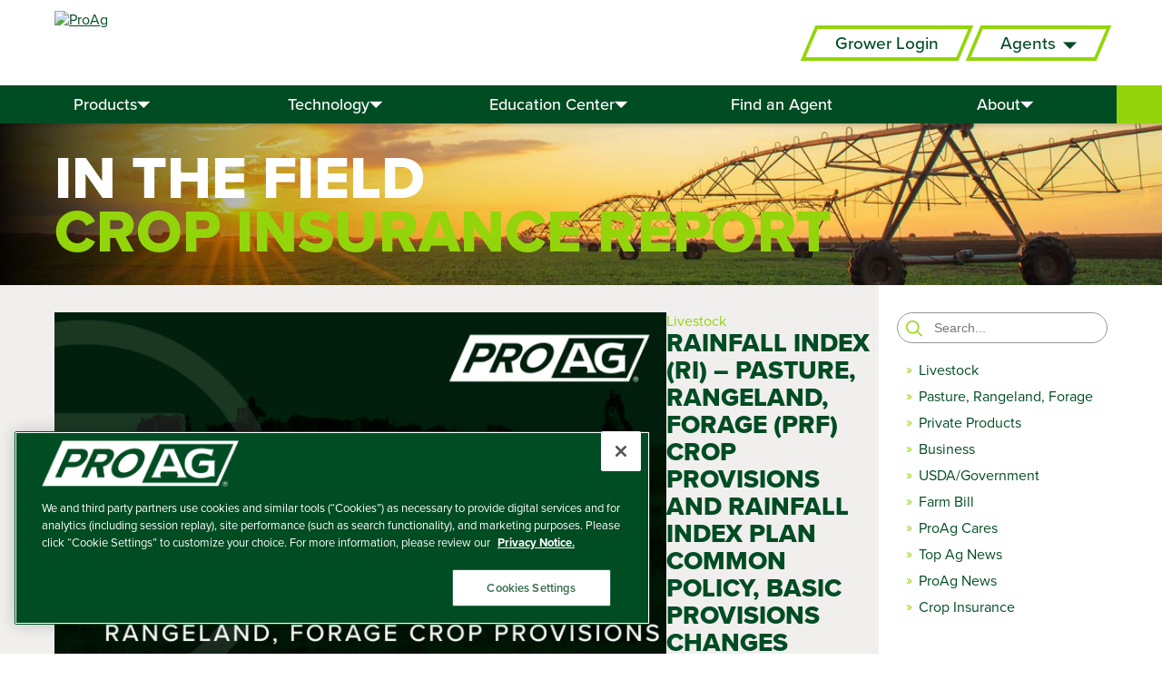

--- FILE ---
content_type: text/html; charset=UTF-8
request_url: https://www.proag.com/blog/tag/farm-management/
body_size: 14839
content:
<!DOCTYPE html>
<html lang="en-US">
<head>
			<!-- header scripts open -->
		<!-- Google Consent Mode V2 -->
<script>
    window.dataLayer = window.dataLayer || [];
    function gtag() { dataLayer.push(arguments); }
    gtag('consent', 'default', {
        ad_storage: 'denied',
        ad_user_data: 'denied',
        ad_personalization: 'denied',
        analytics_storage: 'denied',
        functionality_storage: 'denied', 
        personalization_storage: 'denied', 
        security_storage: 'denied',
        region: ['AT','BE','BG','HR','CY','CZ','DK','EE','FI','FR','DE','GR','HU','IE','IT','LV','LT','LU','MT','NL','PL','PT','RO','SK','SI','ES','SE','IS','LI','NO','UK','BR'],
        wait_for_update: 500
    });
    gtag('consent', 'default', {
        ad_storage: 'denied',
        ad_user_data: 'denied',
        ad_personalization: 'denied',
        analytics_storage: 'denied',
        functionality_storage: 'denied', 
        personalization_storage: 'denied', 
        security_storage: 'denied',
        region: ['US-CA'],
        wait_for_update: 500
    });
    gtag('consent', 'default', {
        ad_storage: 'granted',
        ad_user_data: 'granted',
        ad_personalization: 'granted',
        analytics_storage: 'granted',
        functionality_storage: 'granted', 
        personalization_storage: 'granted', 
        security_storage: 'granted',
        wait_for_update: 500
    });
</script>
<!-- End Google Consent Mode V2 -->

<!-- Google Tag Manager -->
<script>(function(w,d,s,l,i){w[l]=w[l]||[];w[l].push({'gtm.start':
new Date().getTime(),event:'gtm.js'});var f=d.getElementsByTagName(s)[0],
j=d.createElement(s),dl=l!='dataLayer'?'&l='+l:'';j.async=true;j.src=
'https://www.googletagmanager.com/gtm.js?id='+i+dl;f.parentNode.insertBefore(j,f);
})(window,document,'script','dataLayer','GTM-WZM3FX6');</script>
<!-- End Google Tag Manager -->
<meta name="google-site-verification" content="xn80eVUwiaI-XQNM0X-O3NfMmJyUgSRGfflUc1YrneI" />
        <!-- // header scripts open -->
			<meta charset="UTF-8">
	<meta name="viewport" content="width=device-width, initial-scale=1">
	<link rel="profile" href="http://gmpg.org/xfn/11">
	<link rel="icon" href="https://www.proag.com/favicon.ico" sizes="32x32" />
	<link rel="icon" href="https://www.proag.com/favicon.ico" sizes="192x192" />
	<link rel="apple-touch-icon" href="https://www.proag.com/favicon.ico" />
	<meta name="msapplication-TileImage" content="https://www.proag.com/favicon.ico" />
	<meta name='robots' content='index, follow, max-image-preview:large, max-snippet:-1, max-video-preview:-1' />

	<!-- This site is optimized with the Yoast SEO plugin v26.7 - https://yoast.com/wordpress/plugins/seo/ -->
	<title>farm management Archives - ProAg</title>
	<link rel="canonical" href="https://www.proag.com/blog/tag/farm-management/" />
	<meta property="og:locale" content="en_US" />
	<meta property="og:type" content="article" />
	<meta property="og:title" content="farm management Archives - ProAg" />
	<meta property="og:url" content="https://www.proag.com/blog/tag/farm-management/" />
	<meta property="og:site_name" content="ProAg" />
	<meta name="twitter:card" content="summary_large_image" />
	<meta name="twitter:site" content="@ProAgIns" />
	<script type="application/ld+json" class="yoast-schema-graph">{"@context":"https://schema.org","@graph":[{"@type":"CollectionPage","@id":"https://www.proag.com/blog/tag/farm-management/","url":"https://www.proag.com/blog/tag/farm-management/","name":"farm management Archives - ProAg","isPartOf":{"@id":"https://www.proag.com/#website"},"primaryImageOfPage":{"@id":"https://www.proag.com/blog/tag/farm-management/#primaryimage"},"image":{"@id":"https://www.proag.com/blog/tag/farm-management/#primaryimage"},"thumbnailUrl":"https://www.proag.com/wp-content/uploads/2021/04/ProAg-Kendall-Jones-2021-Womens-History-Month.jpg","breadcrumb":{"@id":"https://www.proag.com/blog/tag/farm-management/#breadcrumb"},"inLanguage":"en-US"},{"@type":"ImageObject","inLanguage":"en-US","@id":"https://www.proag.com/blog/tag/farm-management/#primaryimage","url":"https://www.proag.com/wp-content/uploads/2021/04/ProAg-Kendall-Jones-2021-Womens-History-Month.jpg","contentUrl":"https://www.proag.com/wp-content/uploads/2021/04/ProAg-Kendall-Jones-2021-Womens-History-Month.jpg","width":1280,"height":720,"caption":"Celebrating Women in History Month Women Leaders in Crop Insurance"},{"@type":"BreadcrumbList","@id":"https://www.proag.com/blog/tag/farm-management/#breadcrumb","itemListElement":[{"@type":"ListItem","position":1,"name":"Home","item":"https://www.proag.com/"},{"@type":"ListItem","position":2,"name":"ProAg In The Field Crop Insurance Report","item":"https://www.proag.com/blog/"},{"@type":"ListItem","position":3,"name":"farm management"}]},{"@type":"WebSite","@id":"https://www.proag.com/#website","url":"https://www.proag.com/","name":"ProAg","description":"","publisher":{"@id":"https://www.proag.com/#organization"},"potentialAction":[{"@type":"SearchAction","target":{"@type":"EntryPoint","urlTemplate":"https://www.proag.com/?s={search_term_string}"},"query-input":{"@type":"PropertyValueSpecification","valueRequired":true,"valueName":"search_term_string"}}],"inLanguage":"en-US"},{"@type":"Organization","@id":"https://www.proag.com/#organization","name":"ProAg","url":"https://www.proag.com/","logo":{"@type":"ImageObject","inLanguage":"en-US","@id":"https://www.proag.com/#/schema/logo/image/","url":"https://www.proag.com/wp-content/uploads/2019/08/proag.png","contentUrl":"https://www.proag.com/wp-content/uploads/2019/08/proag.png","width":400,"height":200,"caption":"ProAg"},"image":{"@id":"https://www.proag.com/#/schema/logo/image/"},"sameAs":["https://www.facebook.com/ProAgIns","https://x.com/ProAgIns","https://www.instagram.com/proagins/","https://www.linkedin.com/company/proag/","https://www.pinterest.com/proagins"]}]}</script>
	<!-- / Yoast SEO plugin. -->


<link rel="alternate" type="application/rss+xml" title="ProAg &raquo; farm management Tag Feed" href="https://www.proag.com/blog/tag/farm-management/feed/" />
<style id="rmg-critical-css">*,:after,:before{box-sizing:border-box;margin:0;padding:0}img{display:block;height:auto;max-width:100%}.screen-reader-text{border:0;clip:rect(1px,1px,1px,1px);clip-path:inset(50%);height:1px;margin:-1px;overflow:hidden;padding:0;position:absolute;width:1px;word-wrap:normal!important}@charset "UTF-8";html{scroll-behavior:smooth}header.primary{box-shadow:0 0 5px 2px rgba(0,0,0,.2);position:sticky;top:-94px;z-index:1000}header.primary .logo-links{align-items:center;background-color:#fff;display:flex;height:var(--nav-height);justify-content:space-between;padding:12px 60px;position:relative;z-index:20}header.primary .logo-links a{color:#004c23}header.primary .site-logo img{height:70px;width:auto}@media (max-width:940px){header.primary .site-logo{flex:1}header.primary .site-logo img{height:40px}}@media only screen and (min-width:768px){header.primary .global-links>ul{display:flex;justify-content:center}header.primary .global-links>ul>li{--sub-opacity:0;--sub-left:-160vw;--sub-transition:opacity 0.2s 0s,transform 0s 0.2s;position:relative}header.primary .global-links>ul>li:hover{--sub-opacity:1;--sub-left:0;--sub-transition:opacity 0.2s 0s,transform 0s 0s}header.primary .global-links ul{list-style:none}header.primary .global-links ul.agents-menu{background-color:#004c23;box-shadow:0 0 5px 2px rgba(0,0,0,.2);-webkit-column-count:3;-moz-column-count:3;column-count:3;opacity:var(--sub-opacity);padding:20px;position:absolute;right:13px;-webkit-transform:translateX(var(--sub-left));transform:translateX(var(--sub-left));transition:var(--sub-transition);z-index:10}header.primary .global-links ul.agents-menu li{-webkit-column-break-inside:avoid;-moz-column-break-inside:avoid;break-inside:avoid-column}header.primary .global-links ul.agents-menu a{color:#fff;display:block;font-weight:700;padding:5px 0;text-decoration:none;white-space:nowrap}header.primary .global-links ul.agents-menu a:hover{text-decoration:underline}header.primary .global-links ul.agents-menu ul{margin-left:5px}header.primary .global-links ul.agents-menu ul a{font-weight:300}header.primary .global-links a.has-children:after{content:"\ea04";font-family:proag-icons;font-size:.4em;margin-left:1em}}@media only screen and (min-width:1181px){header.primary .mobile-toggle,header.primary .tablet-toggle-search,header.primary .toggle-mobile-subnav{display:none}header.primary .primary-nav{background-color:#fff;display:flex;position:relative;z-index:10}header.primary .primary-nav ul{list-style:none}header.primary .primary-nav ul.root-level{display:flex;flex:1;gap:2px}header.primary .primary-nav ul.depth-0{background-color:rgba(0,76,35,.9);min-width:100%;opacity:var(--subnav-opacity);position:absolute;-webkit-transform:translateX(var(--subnav-left));transform:translateX(var(--subnav-left));transition:opacity .2s 0s,-webkit-transform 0s .2s;transition:opacity .2s 0s,transform 0s .2s;transition:opacity .2s 0s,transform 0s .2s,-webkit-transform 0s .2s}header.primary .primary-nav li.mobile-only{display:none}}@media only screen and (min-width:1181px) and (max-width:767px){header.primary .primary-nav li.mobile-only{display:block}}@media only screen and (min-width:1181px){header.primary .primary-nav li.depth-0{--subnav-left:-200vw;--subnav-opacity:0;flex:1}header.primary .primary-nav li.depth-0>a{background-color:#004c23;color:#fff;font-size:18px;font-weight:500;text-align:center;text-decoration:none}header.primary .primary-nav li.depth-0:hover{--subnav-left:0;--subnav-opacity:1}header.primary .primary-nav li.depth-0:hover ul.depth-0{box-shadow:0 0 5px 2px rgba(0,0,0,.2);transition:opacity .2s 0s,-webkit-transform 0s 0s;transition:opacity .2s 0s,transform 0s 0s;transition:opacity .2s 0s,transform 0s 0s,-webkit-transform 0s 0s}header.primary .primary-nav li.depth-0.has-children{position:relative}header.primary .primary-nav li.depth-0.has-children>a{align-items:center;display:flex;gap:10px;justify-content:center}header.primary .primary-nav li.depth-0.has-children>a:after{content:"\ea04";font-family:proag-icons;font-size:.4em}header.primary .primary-nav li.depth-0.has-children>a.toggle-mobile-subnav{display:none}header.primary .primary-nav li.products-menu ul.depth-0{display:flex;gap:10px;padding:20px 20px 30px}header.primary .primary-nav li.products-menu ul.depth-0>li{flex:1}header.primary .primary-nav li.products-menu ul.depth-0 a{white-space:nowrap}header.primary .primary-nav li.products-menu ul.depth-0 a:hover{background:transparent;color:#93d50a}header.primary .primary-nav li.products-menu ul.depth-0 a:hover:before{color:#93d50a}header.primary .primary-nav li.products-menu li.depth-1>a{color:#93d50a;font-weight:700;padding:12px 16px 0;text-transform:uppercase}header.primary .primary-nav li.depth-2>a{font-weight:700;margin:4px 0;padding:6px 16px;text-transform:uppercase}header.primary .primary-nav li.depth-3 a{display:flex;padding:6px 16px}header.primary .primary-nav li.depth-3 a:before{content:"»";margin-right:8px}header.primary .primary-nav a{color:#fff;display:block;line-height:1;padding:12px 16px;text-decoration:none}header.primary .primary-nav a:hover{background-color:#f0efee;color:#004c23;text-decoration:none}}@media only screen and (max-width:1180px){header.primary{height:var(--nav-height);left:0;position:fixed;right:0;top:0}header.primary .logo-links{padding:10px 40px}header.primary .global-links{flex:1;text-align:center}}@media only screen and (max-width:1180px) and (max-width:940px){header.primary .global-links{display:none}}@media only screen and (max-width:1180px){header.primary .mobile-toggle a,header.primary .tablet-toggle-search a{align-items:center;color:#004c23;cursor:pointer;display:flex;font-size:0;height:50px;justify-content:center;text-decoration:none;width:50px}header.primary .mobile-toggle a:after,header.primary .tablet-toggle-search a:after{font-family:proag-icons;font-size:20px}header.primary .mobile-toggle a:after{content:"\ea08"}header.primary .tablet-toggle-search a:after{content:"\ea09"}header.primary .primary-nav{background-color:rgba(0,76,35,.9);bottom:0;color:#fff;max-width:540px;overflow-y:auto;overscroll-behavior-y:contain;position:fixed;right:0;top:var(--nav-height);-webkit-transform:translateX(var(--mobile-nav-translate));transform:translateX(var(--mobile-nav-translate));transition:-webkit-transform .2s;transition:transform .2s;transition:transform .2s,-webkit-transform .2s;width:100%;z-index:20}header.primary .primary-nav ul{list-style:none}header.primary .primary-nav li{font-weight:700}header.primary .primary-nav li.depth-0{border-bottom:1px solid hsla(0,0%,100%,.2)}header.primary .primary-nav li.depth-0>a{font-size:22px}header.primary .primary-nav li.depth-2>a{font-weight:700}header.primary .primary-nav li.has-children.depth-0{--sub-rotate:0deg;position:relative}header.primary .primary-nav li.has-children.depth-0.expanded{--sub-rotate:180deg}header.primary .primary-nav li.has-children.depth-0.expanded ul{display:block}header.primary .primary-nav li.has-children.depth-0>a{font-size:22px}header.primary .primary-nav li.has-children.depth-0>a.toggle-mobile-subnav{display:block;font-size:0;position:absolute;right:0;text-align:center;top:0;width:46px;z-index:10}header.primary .primary-nav li.has-children.depth-0>a.toggle-mobile-subnav:after{content:"\ea04";display:block;font-family:proag-icons;font-size:10px;line-height:22px;-webkit-transform:rotate(var(--sub-rotate));transform:rotate(var(--sub-rotate));transition:-webkit-transform .2s;transition:transform .2s;transition:transform .2s,-webkit-transform .2s}header.primary .primary-nav li.has-children.depth-0 ul{display:none}header.primary .primary-nav li li{border-bottom:none;font-weight:400}header.primary .primary-nav li li.has-children>a{font-weight:700}header.primary .primary-nav li li a{background-color:hsla(0,0%,100%,.1);color:#93d50a;padding:6px 10px}header.primary .primary-nav li li.depth-2 a{font-size:.9em;padding-left:24px}header.primary .primary-nav li li.depth-3 a{color:#fff;padding-left:40px}header.primary .primary-nav a{color:#fff;display:block;font-size:18px;padding:10px;text-decoration:none}}@media only screen and (max-width:767px){header.primary .logo-links{padding:10px 30px}}header.primary a.toggle-search{background:#93d50a url(/wp-content/themes/proag2023/assets/dist/img/header-search-icon.avif) 50% no-repeat;background-size:50%;color:transparent;font-size:0;padding:0;width:50px}header.primary a.toggle-search:hover{background-color:#000}body{scroll-margin-top:calc(20px + var(--nav-height))}@media only screen and (min-width:1181px){body{scroll-margin-top:62px}}@media only screen and (max-width:1180px){body{--mobile-nav-translate:110%;--mobile-overlay-opacity:0;--nav-height:90px}body.show-mobile-nav{--mobile-nav-translate:0;--mobile-overlay-opacity:0.9}body.show-mobile-nav:after{transition:opacity .2s,-webkit-transform 0s 0s;transition:opacity .2s,transform 0s 0s;transition:opacity .2s,transform 0s 0s,-webkit-transform 0s 0s}body.show-mobile-nav .mobile-toggle a:after{content:"\ea07"}body.show-mobile-nav #ot-sdk-btn-floating{display:none}body:after{background-color:#000;bottom:0;content:"";left:0;opacity:var(--mobile-overlay-opacity);position:fixed;right:0;top:0;-webkit-transform:translateX(var(--mobile-nav-translate));transform:translateX(var(--mobile-nav-translate));transition:opacity .2s,-webkit-transform 0s .2s;transition:opacity .2s,transform 0s .2s;transition:opacity .2s,transform 0s .2s,-webkit-transform 0s .2s;z-index:110}}@media only screen and (max-width:767px){body{--nav-height:70px}}.page-content{min-height:500px}@media only screen and (max-width:1180px){.page-content{padding-top:var(--nav-height)}}.site-search{background-color:#e2e0de;border-bottom:2px solid #93d50a;bottom:0;left:0;padding:10px;position:absolute;right:0;-webkit-transform:translateY(0);transform:translateY(0);transition:-webkit-transform .3s;transition:transform .3s;transition:transform .3s,-webkit-transform .3s;z-index:5}body.show-search .site-search{-webkit-transform:translateY(100%);transform:translateY(100%)}.site-search form{margin:0 auto;max-width:800px;position:relative;width:100%}.site-search .search-field{border:none;font-size:18px;line-height:1;padding:10px 20px;width:100%}.site-search .search-submit{-webkit-appearance:none;appearance:none;background:#93d50a url(/wp-content/themes/proag2023/assets/dist/img/header-search-icon.avif) 50% no-repeat;background-size:50%;border:none;bottom:0;cursor:pointer;font-size:0;position:absolute;right:0;top:0;width:41px}:root{--block-vpad:30px;--block-hpad:60px;--block-width:1440px}@media only screen and (min-width:768px) and (max-width:1180px){:root{--block-hpad:40px}}@media only screen and (max-width:767px){:root{--block-hpad:30px}}:root [data-align=center]{--block-width:820px}:root [data-align=wide]{--block-width:1440px}:root [data-align=full]{--block-width:100%}.wp-block-rmg{container:blockWrap/inline-size;--bg-opacity:100;background-color:var(--block-bg);padding:var(--block-vpad) var(--block-hpad);position:relative;width:100%}.wp-block-rmg.bg-opacity-100{--bg-opacity:1}.wp-block-rmg.bg-opacity-75{--bg-opacity:0.75}.wp-block-rmg.bg-opacity-50{--bg-opacity:0.5}.wp-block-rmg.bg-opacity-25{--bg-opacity:0.25}.wp-block-rmg.bg-opacity-10{--bg-opacity:0.1}.wp-block-rmg.show-borders{border-bottom:2px solid var(--block-border);border-top:2px solid var(--block-border)}.wp-block-rmg.show-borders+.show-borders{border-top:none}.wp-block-rmg.show-borders:last-child{border-bottom:none}.wp-block-rmg.show-borders>.block-intro{padding-top:30px}.wp-block-rmg.vpad-large{--block-vpad:60px}.wp-block-rmg.gradient-overlay{--overlay:linear-gradient(90deg,rgba(0,0,0,.8),transparent 50%)}.wp-block-rmg.gradient-overlay:after{background-image:var(--overlay);bottom:0;content:"";left:0;position:absolute;right:0;top:0;z-index:2}.wp-block-rmg.gradient-overlay[data-theme=default],.wp-block-rmg.gradient-overlay[data-theme=light]{--overlay:linear-gradient(90deg,hsla(0,0%,100%,.8),hsla(0,0%,100%,0) 50%)}.wp-block-rmg .acf-block-wrap{margin:0 auto;max-width:var(--block-width);position:relative;width:100%;z-index:10}.wp-block-rmg .block-bg-image{--object-pos:center center;bottom:0;left:0;opacity:var(--bg-opacity);position:absolute;right:0;top:0;z-index:1}.wp-block-rmg .block-bg-image.focus-top-left{--object-pos:top left}.wp-block-rmg .block-bg-image.focus-top-center{--object-pos:top center}.wp-block-rmg .block-bg-image.focus-top-right{--object-pos:top right}.wp-block-rmg .block-bg-image.focus-mid-left{--object-pos:center left}.wp-block-rmg .block-bg-image.focus-mid-center{--object-pos:center center}.wp-block-rmg .block-bg-image.focus-mid-right{--object-pos:center right}.wp-block-rmg .block-bg-image.focus-btm-left{--object-pos:bottom left}.wp-block-rmg .block-bg-image.focus-btm-center{--object-pos:bottom center}.wp-block-rmg .block-bg-image.focus-btm-right{--object-pos:bottom right}.wp-block-rmg .block-bg-image img{height:100%;-o-object-fit:cover;object-fit:cover;-o-object-position:var(--object-pos);object-position:var(--object-pos);width:100%}@media only screen and (min-width:768px){.wp-block-rmg .block-bg-image.bg-image-desktop{display:block}.wp-block-rmg .block-bg-image.bg-image-mobile{display:none}}@media only screen and (max-width:767px){.wp-block-rmg .block-bg-image.bg-image-desktop{display:none}.wp-block-rmg .block-bg-image.bg-image-mobile{display:block}}.wp-block-rmg{--intro-align:center}.wp-block-rmg .block-intro{margin:0 auto 30px;max-width:var(--block-width);text-align:var(--intro-align);width:100%}.wp-block-rmg .block-title{color:var(--title-p);font-size:40px;font-weight:800;text-transform:uppercase}:root{--title-p:#004c23;--title-s:#93d50a;--text-p:#000;--text-s:#93d50a;--link-p:#004c23;--btn-bg-p:#004c23;--btn-txt-p:#fff;--btn-hl-p:#93d50a;--btn-bg-p-h:#e2e0de;--btn-txt-p-h:#004c23;--btn-bg-s:#93d50a;--btn-txt-s:#000;--btn-hl-s:#fff;--btn-bg-s-h:#e2e0de;--btn-txt-s-h:#004c23;--border-p:#93d50a;--border-s:#e2e0de;--quote-border-p:#004c23;--hr-p:#93d50a;--hr-s:#004c23;--block-bg:transparent;--block-border:#93d50a;--tab-nav-border:#e2e0de;--tab-nav-active:#93d50a;--tab-nav-hover:#e2e0de;--field-gap:20px;--label-size:16px;--field-color:#333;--field-required:red;--field-size:18px;--field-lineheight:18px;--field-pad:8px 10px;--field-radius:5px;--field-border:1px solid #939598;--field-bg:#f0efee;--card-bg:#f0efee;--card-border:#93d50a;--table-header-bg:#93d50a;--table-header-p:#004c23;--table-border-outer:#004c23;--table-border-inner:#939598;--table-row:#fff;--table-alt-row:#f0efee;--table-body-p:#000;--accordion-bg:#f0efee;--accordion-bd:#b8e164;--accordion-p:#004c23}[data-theme] a:not(.btn){color:var(--link-p)}[data-theme=dark]{--block-bg:#004c23;--title-p:#fff;--text-p:#fff;--link-p:#93d50a;--btn-bg-p:#fff;--btn-txt-p:#004c23;--btn-bg-p-h:#f0efee;--btn-txt-p-h:#004c23;--btn-bg-s:#93d50a;--btn-txt-s:#fff;--btn-bg-s-h:#f0efee;--btn-txt-s-h:#004c23;--quote-border-p:#fff;--hr-p:#fff;--hr-s:#93d50a;--accordion-bg:#fff}[data-theme=light]{--block-bg:#f0efee;--btn-bg-p-h:#fff;--btn-txt-p-h:#004c23;--accordion-bg:#fff}[data-theme=green]{--block-bg:#004c23;--title-p:#fff;--text-p:#fff;--link-p:#93d50a;--btn-bg-p:#fff;--btn-txt-p:#004c23;--btn-txt-s:#93d50a;--btn-bg-s:#93d50a;--btn-txt-s:#fff;--btn-hl-s:#fff;--btn-bg-s-h:#e2e0de;--btn-txt-s-h:#004c23;--hr-p:#fff;--hr-s:#93d50a;--quote-border-p:#fff;--accordion-bg:#fff;--accordion-p:#004c23}[data-theme=lightgreen]{--block-bg:#93d50a;--text-p:#fff;--text-s:#231f20;--link-p:#004c23;--btn-bg-p:#004c23;--btn-txt-p:#93d50a;--btn-bg-p-h:#004c23;--btn-txt-p-h:#93d50a;--btn-bg-s:#fff;--btn-txt-s:#004c23;--btn-bg-s-h:#f0efee;--btn-txt-s-h:#93d50a;--quote-border-p:#fff;--accordion-bg:#fff;--accordion-p:#004c23}@font-face{font-display:auto;font-family:proag-icons;src:url(/wp-content/themes/proag2023/assets/dist/fonts/svg/proag-icons.woff2?t=1.0.3) format("woff2")}[class*=" proag-icons-"],[class^=proag-icons-]{font-family:proag-icons!important;font-size:16px;font-style:normal;-webkit-font-smoothing:antialiased;-moz-osx-font-smoothing:grayscale}@charset "UTF-8";body{font-family:proxima-nova,Arial,sans-serif;font-size:16px;font-weight:400;line-height:1.2}h1{color:var(--title-p);font-size:66px;line-height:.9;margin-bottom:.5em;text-transform:uppercase}h1,h1 strong{font-weight:800}h1 strong{color:var(--title-s)}h1:last-child{margin-bottom:0}@media only screen and (max-width:1180px){h1{font-size:46px}}@media only screen and (max-width:767px){h1{font-size:34px}}h2{color:var(--title-p);font-size:34px;font-weight:800;line-height:1.1}h2+p,h2+ul{margin-top:.5em}h2 strong{color:var(--title-s)}h2 strong,h3{font-weight:800}h3{color:var(--text-p);font-size:22px;line-height:1.1}h3+p,h3+ul{margin-top:.5em}h3 strong{color:var(--title-s);font-weight:800}.btn{--btn-color:var(--btn-txt-p);--btn-color-h:var(--btn-txt-p-h);--btn-bg:var(--btn-bg-p);--btn-bg-h:var(--btn-bg-p-h);align-items:center;background-color:var(--btn-bg);color:var(--btn-color);display:inline-block;font-size:19px;font-weight:500;line-height:1;padding:10px 30px;position:relative;text-align:center;text-decoration:none;transition:background-color .2s,color .2s;vertical-align:middle;white-space:nowrap;z-index:1}.btn.btn-alt{--btn-color:var(--btn-txt-s);--btn-color-h:var(--btn-txt-s-h);--btn-bg:var(--btn-bg-s);--btn-bg-h:var(--btn-bg-s-h)}.btn:hover{--btn-color:var(--btn-color-h);--btn-bg:var(--btn-bg-h)}@media only screen and (max-width:767px){.btn{white-space:normal}}.btn+.btn{margin-left:20px}.btn.btn-border{background-color:transparent;border:4px solid #004c23}.btn.btn-parallelogram{background-color:transparent;border-color:transparent}.btn.btn-parallelogram.btn-alt{--shape-bg:var(--btn-bg-s);--shape-bg-h:var(--btn-bg-s-h)}.btn.btn-parallelogram:after{background-color:var(--btn-bg);bottom:0;content:"";left:0;position:absolute;right:0;top:0;-webkit-transform:skew(-18deg);transform:skew(-18deg);transition:background-color .2s;z-index:-1}.btn.btn-skew{background-color:transparent;border-color:transparent;color:var(--btn-bg-p)}.btn.btn-skew:before{border:4px solid #93d50a;bottom:0;content:"";height:100%;left:0;position:absolute;right:0;top:0;-webkit-transform:skew(-23deg);transform:skew(-23deg);transition:background-color .2s;width:100%;z-index:-1}.btn.btn-skew:hover:before{background-color:#93d50a}.btn.btn-arrow{display:inline-flex;gap:10px;justify-content:center}.btn.btn-arrow:after{color:var(--btn-hl-p);content:">"}.wp-block-rmg{color:var(--text-p)}.wp-block-rmg p{margin-bottom:1.3em}.wp-block-rmg p:last-child{margin-bottom:0}.wp-block-rmg .large-text{font-size:1.4em}.wp-block-rmg .arrow-link:after{color:var(--title-s);content:">";margin-left:.5em}.wp-block-rmg ol,.wp-block-rmg ul{--bullet-type:"»";list-style:none;margin-bottom:1.2em;padding:0}.wp-block-rmg ol:last-child,.wp-block-rmg ul:last-child{margin-bottom:0}.wp-block-rmg ol.bulleted-list li:before,.wp-block-rmg ul.bulleted-list li:before{content:"•";font-weight:700}.wp-block-rmg ol.bold-list,.wp-block-rmg ul.bold-list{font-weight:700}.wp-block-rmg ol ul,.wp-block-rmg ul ul{margin:10px 0;padding-left:0}.wp-block-rmg ol li,.wp-block-rmg ul li{margin:0 0 10px;padding-left:14px;position:relative}.wp-block-rmg ol li:before,.wp-block-rmg ul li:before{color:var(--text-s);content:"»";font-size:1em;left:0;line-height:1;position:absolute;top:0;z-index:5}.wp-block-rmg ol li:last-child,.wp-block-rmg ul li:last-child{margin-bottom:0}.wp-block-rmg ol[class*=columns-],.wp-block-rmg ul[class*=columns-]{--col-count:1;-webkit-column-count:var(--col-count);-moz-column-count:var(--col-count);column-count:var(--col-count);list-style:none;padding-left:0}.wp-block-rmg ol[class*=columns-] li,.wp-block-rmg ul[class*=columns-] li{-webkit-column-break-inside:avoid;-moz-column-break-inside:avoid;break-inside:avoid-column}@media only screen and (min-width:1181px){.wp-block-rmg ol.columns-4,.wp-block-rmg ul.columns-4{--col-count:4}.wp-block-rmg ol.columns-3,.wp-block-rmg ul.columns-3{--col-count:3}.wp-block-rmg ol.columns-2,.wp-block-rmg ul.columns-2{--col-count:2}}@media only screen and (min-width:768px) and (max-width:1180px){.wp-block-rmg ol.columns-2,.wp-block-rmg ol.columns-3,.wp-block-rmg ol.columns-4,.wp-block-rmg ul.columns-2,.wp-block-rmg ul.columns-3,.wp-block-rmg ul.columns-4{--col-count:2}}table{border-collapse:collapse;margin:1em 0;width:100%}table.bordered tr:last-child td,table.bordered tr:last-child th{border-bottom:none}table.bordered td,table.bordered th{border-bottom:1px solid var(--border-p);border-right:1px solid var(--border-p)}table.bordered td:last-child,table.bordered th:last-child{border-right:none}table td,table th{padding:4px 6px}.wysiwyg-content blockquote{background:var(--card-bg);border-left:10px solid var(--border-p);display:flex;flex-direction:column;font-size:26px;font-weight:700;gap:10px;padding:20px 40px}.wysiwyg-content blockquote p{margin-bottom:0}.wysiwyg-content blockquote p:before{content:"“"}.wysiwyg-content blockquote p:after{content:"”"}.wysiwyg-content blockquote footer{font-size:18px;font-weight:400;text-align:right}.wysiwyg-content blockquote cite{font-style:normal}img.top-left{-o-object-position:top left;object-position:top left}img.top-center{-o-object-position:top center;object-position:top center}img.top-right{-o-object-position:top right;object-position:top right}img.mid-left{-o-object-position:center left;object-position:center left}img.mid-center{-o-object-position:center center;object-position:center center}img.mid-right{-o-object-position:center right;object-position:center right}img.btm-left{-o-object-position:bottom left;object-position:bottom left}img.btm-center{-o-object-position:bottom center;object-position:bottom center}img.btm-right{-o-object-position:bottom right;object-position:bottom right}.wp-caption .wp-caption-text,img .wp-caption-text{font-size:14px;padding:8px}@media only screen and (min-width:768px){.wp-caption.aligncenter,img.aligncenter{margin:0 auto 1em}.wp-caption.alignleft,img.alignleft{float:left;margin:0 1em 1em}.wp-caption.alignright,img.alignright{float:right;margin:0 0 1em 1em}}@media only screen and (max-width:767px){.wp-caption.aligncenter,.wp-caption.alignleft,.wp-caption.alignright,img.aligncenter,img.alignleft,img.alignright{margin:0 0 1em;width:100%}}.wp-caption img{height:auto;width:100%}</style><style id='wp-img-auto-sizes-contain-inline-css' type='text/css'>
img:is([sizes=auto i],[sizes^="auto," i]){contain-intrinsic-size:3000px 1500px}
/*# sourceURL=wp-img-auto-sizes-contain-inline-css */
</style>
<style id='classic-theme-styles-inline-css' type='text/css'>
/*! This file is auto-generated */
.wp-block-button__link{color:#fff;background-color:#32373c;border-radius:9999px;box-shadow:none;text-decoration:none;padding:calc(.667em + 2px) calc(1.333em + 2px);font-size:1.125em}.wp-block-file__button{background:#32373c;color:#fff;text-decoration:none}
/*# sourceURL=/wp-includes/css/classic-themes.min.css */
</style>
<style id='rmg-news-inline-css' type='text/css'>
@charset "UTF-8";@media only screen and (min-width:1181px){body.category form.news-search,body.post-type-archive-topagnews form.news-search{position:absolute;right:0;top:0;width:220px}}@media only screen and (min-width:768px) and (max-width:1180px){body.category form.news-search,body.post-type-archive-topagnews form.news-search{margin-bottom:20px}}.featured-facets{border-bottom:4px solid #93d50a;overflow:hidden}.featured-facets .acf-block-wrap{display:flex;gap:40px}@media only screen and (max-width:767px){.featured-facets .acf-block-wrap{flex-direction:column}}.featured-facets .post-small{display:flex;flex:1;gap:50px}.featured-facets .post-small .featured-image{flex:3;max-width:695px}.featured-facets .post-small .post-details{flex:1;margin-top:0;padding-right:30px}@media only screen and (max-width:1180px){.featured-facets .post-small{flex-direction:column;gap:20px}}.featured-facets .facets{background-color:#fff;position:relative}.featured-facets .facets div,.featured-facets .facets ul{position:relative;z-index:10}.featured-facets .facets:before{background-color:#fff;content:"";height:100vh;left:-20px;position:absolute;top:-100px;width:100vw;z-index:1}@media only screen and (max-width:767px){.featured-facets .facets:before{left:-100px;top:-20px;width:200vw}}.wp-block-rmg ul.news-categories{list-style:none;margin:20px 0 0;padding-left:10px}.wp-block-rmg ul.news-categories a{text-decoration:none}.wp-block-rmg ul.news-categories li{display:flex;gap:.4em}.wp-block-rmg ul.news-categories li:before{color:#93d50a;content:"»"}.news-list{--col-count:3;display:grid;gap:50px;grid-template-columns:repeat(var(--col-count),1fr)}.news-list.horizontal{--col-count:1;gap:30px}@media only screen and (max-width:767px){.news-list.horizontal{gap:0}}.news-list.horizontal:after{display:none}.news-list.horizontal .post-small{align-items:center;display:flex;gap:50px}@media only screen and (min-width:768px) and (max-width:1180px){.news-list.horizontal .post-small{gap:30px}}@media only screen and (max-width:767px){.news-list.horizontal .post-small{border-bottom:1px solid var(--border-p);flex-direction:column;gap:20px;padding:30px 0}}.news-list.horizontal .post-category{display:none}.news-list.horizontal .post-meta{display:block}.news-list.horizontal .featured-image{flex:1}.news-list.horizontal .post-details{flex:1;gap:8px;margin-top:0}.news-list.horizontal .post-link{margin-top:30px}@media only screen and (min-width:1181px){.news-list.vertical:after,.news-list.vertical:before{background-color:var(--border-s);content:"";height:calc(100% - 60px);position:absolute;top:0;width:1px;z-index:5}.news-list.vertical:after{right:calc(33% - 4px)}.news-list.vertical:before{left:calc(33% - 4px)}}@media only screen and (min-width:768px) and (max-width:1180px){.news-list.vertical{--col-count:2}.news-list.vertical:after{background-color:var(--border-s);content:"";height:calc(100% - 60px);left:50%;position:absolute;top:0;width:1px;z-index:5}}@media only screen and (max-width:767px){.news-list.vertical{--col-count:1}}.post-small img{aspect-ratio:3/2;-o-object-fit:cover;object-fit:cover;width:100%}.post-small h1{font-size:28px;line-height:1.1;text-transform:none}.post-small .post-category{--link-p:#93d50a}.post-small .post-meta{color:#93d50a;display:none}.post-small a{text-decoration:none}.post-small .post-details{display:flex;flex-direction:column;gap:10px;margin-top:10px}.pagination{display:flex;gap:10px;justify-content:center;margin-top:40px}.pagination span{font-weight:700}form.news-search{z-index:10}form.news-search,form.news-search .search-wrap{position:relative}form.news-search .search-wrap:before{color:#93d50a;content:"\ea09";font-family:proag-icons;font-size:18px;left:10px;line-height:1;position:absolute;top:calc(50% - 8px)}form.news-search .search-input{border:1px solid #939598;border-radius:50px;font-size:14px;line-height:1;padding:8px 20px 8px 40px;width:100%}
/*# sourceURL=https://www.proag.com/wp-content/themes/proag2023/assets/dist/css/news/news.min.css */
</style>
<link rel="https://api.w.org/" href="https://www.proag.com/wp-json/" /><link rel="alternate" title="JSON" type="application/json" href="https://www.proag.com/wp-json/wp/v2/tags/289" /><link rel="EditURI" type="application/rsd+xml" title="RSD" href="https://www.proag.com/xmlrpc.php?rsd" />
    <link rel="preconnect" href="https://static.hotjar.com">
    <link rel="preconnect" href="https://script.hotjar.com">
        <style>
        		@font-face { font-family:"proxima-nova";src:url("https://www.proag.com/wp-content/themes/proag2023/assets/dist/fonts/black.woff2") format("woff2");font-display: swap;font-style: normal;font-weight: 900;font-stretch: normal; }
        		@font-face { font-family:"proxima-nova";src:url("https://www.proag.com/wp-content/themes/proag2023/assets/dist/fonts/bold.woff2") format("woff2");font-display: swap;font-style: normal;font-weight: 700;font-stretch: normal; }
        		@font-face { font-family:"proxima-nova";src:url("https://www.proag.com/wp-content/themes/proag2023/assets/dist/fonts/extra-bold.woff2") format("woff2");font-display: swap;font-style: normal;font-weight: 800;font-stretch: normal; }
        		@font-face { font-family:"proxima-nova";src:url("https://www.proag.com/wp-content/themes/proag2023/assets/dist/fonts/thin.woff2") format("woff2");font-display: swap;font-style: normal;font-weight: 100;font-stretch: normal; }
        		@font-face { font-family:"proxima-nova";src:url("https://www.proag.com/wp-content/themes/proag2023/assets/dist/fonts/semibold.woff2") format("woff2");font-display: swap;font-style: normal;font-weight: 600;font-stretch: normal; }
        		@font-face { font-family:"proxima-nova";src:url("https://www.proag.com/wp-content/themes/proag2023/assets/dist/fonts/regular.woff2") format("woff2");font-display: swap;font-style: normal;font-weight: 400;font-stretch: normal; }
        		@font-face { font-family:"proxima-nova";src:url("https://www.proag.com/wp-content/themes/proag2023/assets/dist/fonts/light.woff2") format("woff2");font-display: swap;font-style: normal;font-weight: 300;font-stretch: normal; }
        		@font-face { font-family:"proxima-nova";src:url("https://www.proag.com/wp-content/themes/proag2023/assets/dist/fonts/medium.woff2") format("woff2");font-display: swap;font-style: normal;font-weight: 500;font-stretch: normal; }
            </style>
    <meta name="generator" content="speculation-rules 1.6.0">
		<style>
			.algolia-search-highlight {
				background-color: #fffbcc;
				border-radius: 2px;
				font-style: normal;
			}
		</style>
		<link rel="preload" href="https://www.proag.com/wp-content/themes/proag2023/assets/dist/fonts/bold.woff2" as="font" type="font/woff2" crossorigin>
<link rel="preload" href="https://www.proag.com/wp-content/themes/proag2023/assets/dist/fonts/regular.woff2" as="font" type="font/woff2" crossorigin>
<link rel="preload" href="https://www.proag.com/wp-content/themes/proag2023/assets/dist/fonts/medium.woff2" as="font" type="font/woff2" crossorigin>
<link rel="preload" href="https://www.proag.com/wp-content/themes/proag2023/assets/dist/fonts/black.woff2" as="font" type="font/woff2" crossorigin>
<link rel="preload" href="https://www.proag.com/wp-content/themes/proag2023/assets/dist/fonts/extra-bold.woff2" as="font" type="font/woff2" crossorigin>
<link rel="preload" href="https://www.proag.com/wp-content/themes/proag2023/assets/dist/fonts/svg/proag-icons.woff2?t=1.0.3" as="font" type="font/woff2" crossorigin>
<style id='rmg-facetwp-inline-css' type='text/css'>
.facetwp-input-wrap{position:relative}.facetwp-type-search .facetwp-input-wrap:before{color:#93d50a;content:"\ea09";font-family:proag-icons;font-size:18px;left:10px;line-height:1;position:absolute;top:calc(50% - 8px)}.facetwp-search{border:1px solid #939598;border-radius:50px;font-size:14px;line-height:1;padding:8px 20px 8px 40px;width:100%}.facetwp-pager{display:flex;gap:10px;justify-content:center}.facetwp-pager a{cursor:pointer}.facetwp-pager a.active{font-weight:700}.facetwp-pager a.dots{cursor:default}
/*# sourceURL=https://www.proag.com/wp-content/themes/proag2023/assets/dist/css/facetwp/facetwp.min.css */
</style>
<link rel="preload" as="style" onload="this.onload=null;this.rel='stylesheet'" id='rmg-externallinks-css' href='https://www.proag.com/wp-content/themes/proag2023/assets/dist/css/externallinks/externallinks.min.css?ver=1765916757' type='text/css' media='all' />
<link rel="preload" as="style" onload="this.onload=null;this.rel='stylesheet'" id='rmg-footer-css' href='https://www.proag.com/wp-content/themes/proag2023/assets/dist/css/footer/footer.min.css?ver=1765916757' type='text/css' media='all' />
<link rel="preload" as="style" onload="this.onload=null;this.rel='stylesheet'" id='rmg-onetrust-css' href='https://www.proag.com/wp-content/themes/proag2023/assets/dist/css/onetrust/onetrust.min.css?ver=1765916757' type='text/css' media='all' />
</head>

<body class="archive tag tag-farm-management tag-289 wp-theme-proag2023">
        <!-- body scripts open -->
			
        <!-- // body scripts open -->
			<header class="primary">
    <div class="logo-links">
	<div class="site-logo"><a href="https://www.proag.com/"><img src="https://www.proag.com/wp-content/themes/proag2023/assets/dist/img/proag-logo-header.avif" width="434" height="102" alt="ProAg"></a></div>
			<div class="global-links">
            <ul>
			                <li><a href="https://my.proag.com/" target="_self" class="btn btn-skew btn-border">Grower Login</a></li>
			                <li><a href="#" class="btn btn-skew btn-border has-children">Agents</a><ul class="agents-menu"><li class="has-children depth-1"><a href="https://www.proag.com/technology/proag-systems/">Agent Logins</a>
<ul class="sub-menu depth-1">
	<li class="depth-2"><a href="https://proagworks.proag.com/">ProAgWorks</a></li>
	<li class="depth-2"><a href="https://quote.proag.com/">ProAgQuote</a></li>
	<li class="depth-2"><a href="https://mapping.proag.com/rmtwebcropmap">ProAgMapping</a></li>
	<li class="depth-2"><a href="https://smartquote.proag.com">ProAgSmartQUOTE</a></li>
	<li class="depth-2"><a href="https://portal.proag.com/">ProAgPortal</a></li>
	<li class="depth-2"><a href="https://my.proag.com/">myProAg</a></li>
	<li class="depth-2"><a href="https://proagu.proag.com/">ProAg U</a></li>
	<li class="depth-2"><a href="https://reports.proag.com/">ProAgReports</a></li>
</ul>
</li>
<li class="has-children depth-1"><a href="https://www.proag.com/toolbox/">Toolbox</a>
<ul class="sub-menu depth-1">
	<li class="depth-2"><a href="https://www.proag.com/agents/brochures/">Brochures</a></li>
	<li class="depth-2"><a href="https://www.proag.com/agents/fillable-forms/">Fillable Forms</a></li>
</ul>
</li>
<li class="has-children depth-1"><a href="https://www.proag.com/careers/become-proag-agent/">Prospective Agents</a>
<ul class="sub-menu depth-1">
	<li class="depth-2"><a href="https://www.proag.com/careers/become-proag-agent/">Become a ProAg Agent</a></li>
	<li class="depth-2"><a href="https://www.proag.com/technology/proag-systems/">ProAg Systems</a></li>
</ul>
</li>
<li class="has-children depth-1"><a href="https://www.proag.com/agent-resources/">Resources</a>
<ul class="sub-menu depth-1">
	<li class="depth-2"><a href="https://www.proag.com/agents/agent-training/">Agent Training</a></li>
	<li class="depth-2"><a href="https://www.proag.com/agents/proag-technology-help/">ProAg Technology Help</a></li>
	<li class="depth-2"><a href="https://www.proag.com/agents/links-and-resources/">Links and Resources</a></li>
	<li class="depth-2"><a href="https://www.rma.usda.gov/news/whatsnew/">RMA Bulletins</a></li>
	<li class="depth-2"><a href="https://www.proag.com/civil-rights-and-outreach/">RMA Civil Rights and Outreach</a></li>
</ul>
</li>
</ul></li>
            </ul>
		</div>
		    <div class="tablet-toggle-search"><a href="https://www.proag.com/search/">Toggle Search</a></div>
	    <div class="mobile-toggle"><a href="#">Open Mobile Nav</a></div>
</div><div class="primary-nav">
    <ul class="root-level">
	<li class="products-menu has-children depth-0"><a href="https://www.proag.com/products/">Products</a>
<ul class="sub-menu depth-0">
	<li class="has-children depth-1"><a href="#">Federal</a>
	<ul class="sub-menu depth-1">
		<li class="has-children depth-2"><a href="https://www.proag.com/products/mpci/">MPCI</a>
		<ul class="sub-menu depth-2">
			<li class="depth-3"><a href="https://www.proag.com/products/mpci/individual-plans/">Individual Plans</a></li>
			<li class="depth-3"><a href="https://www.proag.com/products/mpci/area-plans/">Area Plans</a></li>
			<li class="depth-3"><a href="https://www.proag.com/products/mpci/rainfall-index-policies/pasture-rangeland-forage-prf/">Pasture, Rangeland, Forage (PRF)</a></li>
			<li class="depth-3"><a href="https://www.proag.com/products/mpci/margin-protection-plan-mpp/">Margin Protection Plan (MPP)</a></li>
			<li class="depth-3"><a href="https://www.proag.com/products/mpci/mpci-endorsements-and-options/">MPCI Endorsements and Options</a></li>
			<li class="depth-3"><a href="https://www.proag.com/products/mpci/">More MPCI</a></li>
		</ul>
</li>
		<li class="depth-2"><a href="https://www.proag.com/products/crop-hail/">Crop Hail</a></li>
		<li class="has-children depth-2"><a href="https://www.proag.com/products/federal-livestock-program/">Livestock Program</a>
		<ul class="sub-menu depth-2">
			<li class="depth-3"><a href="https://www.proag.com/products/federal-livestock-program/livestock-risk-protection-lrp/">Livestock Risk Protection (LRP)</a></li>
			<li class="depth-3"><a href="https://www.proag.com/products/federal-livestock-program/dairy-revenue-protection-drp/">Dairy Revenue Protection (DRP)</a></li>
		</ul>
</li>
	</ul>
</li>
	<li class="has-children depth-1"><a href="https://www.proag.com/products/private-products/">Private</a>
	<ul class="sub-menu depth-1">
		<li class="has-children depth-2"><a href="https://www.proag.com/products/private-products/">Private Products</a>
		<ul class="sub-menu depth-2">
			<li class="depth-3"><a href="https://www.proag.com/products/private-products/added-individual-modifier-aim/">Added Individual Modifier (AIM)</a></li>
			<li class="depth-3"><a href="https://www.proag.com/products/private-products/supplemental-replant-coverage/">Supplemental Replant Coverage (SRC)</a></li>
			<li class="depth-3"><a href="https://www.proag.com/products/private-products/">More Private Products</a></li>
		</ul>
</li>
	</ul>
</li>
	<li class="depth-1"><a href="https://www.proag.com/products/products-by-state/">Find Products for My State</a></li>
</ul>
</li>
<li class="has-children depth-0"><a href="https://www.proag.com/technology/">Technology</a>
<ul class="sub-menu depth-0">
	<li class="depth-1"><a href="https://www.proag.com/technology/proag-systems/">ProAg Systems</a></li>
	<li class="depth-1"><a href="https://www.proag.com/technology/myproag/">myProAg</a></li>
	<li class="depth-1"><a href="https://www.proag.com/technology/mobile-adjusting/">Mobile Adjusting</a></li>
	<li class="depth-1"><a href="https://www.proag.com/technology/digital-ag/">Digital Ag</a></li>
	<li class="depth-1"><a href="https://www.proag.com/products/private-products/weather-products/">Weather Products</a></li>
</ul>
</li>
<li class="has-children depth-0"><a href="https://www.proag.com/education/">Education Center</a>
<ul class="sub-menu depth-0">
	<li class="depth-1"><a href="https://www.proag.com/basics-of-crop-insurance/">Basics of Crop Insurance</a></li>
	<li class="depth-1"><a href="https://www.proag.com/basics-of-crop-insurance/crop-insurance-acronyms/">Crop Insurance Acronyms</a></li>
	<li class="depth-1"><a href="https://www.proag.com/growers/policy-notices/">Policy Notices</a></li>
	<li class="depth-1"><a href="https://www.proag.com/sales-closing-dates/">Sales Closing Dates</a></li>
	<li class="depth-1"><a href="https://www.proag.com/news/">Top Ag News</a></li>
	<li class="depth-1"><a href="https://www.proag.com/blog/">In The Field Crop Insurance Report</a></li>
</ul>
</li>
<li class="depth-0"><a href="https://www.proag.com/agents/locate-an-agent/">Find an Agent</a></li>
<li class="has-children depth-0"><a href="https://www.proag.com/about-us/">About</a>
<ul class="sub-menu depth-0">
	<li class="depth-1"><a href="https://www.proag.com/about-us/who-we-are/">Who We Are</a></li>
	<li class="depth-1"><a href="https://www.proag.com/about-us/our-people/">Meet the Team</a></li>
	<li class="depth-1"><a href="https://www.proag.com/careers/">Careers</a></li>
	<li class="depth-1"><a href="https://www.proag.com/contact/">Contact Us</a></li>
</ul>
</li>
		            <li class="mobile-only has-children depth-0"><a href="https://my.proag.com/" target="_self">Grower Login</a></li>
		        <li class="mobile-only has-children depth-0"><a href="#">Agents</a><ul class="sub-menu depth-0 agents-menu"><li class="has-children depth-1"><a href="https://www.proag.com/technology/proag-systems/">Agent Logins</a>
<ul class="sub-menu depth-1">
	<li class="depth-2"><a href="https://proagworks.proag.com/">ProAgWorks</a></li>
	<li class="depth-2"><a href="https://quote.proag.com/">ProAgQuote</a></li>
	<li class="depth-2"><a href="https://mapping.proag.com/rmtwebcropmap">ProAgMapping</a></li>
	<li class="depth-2"><a href="https://smartquote.proag.com">ProAgSmartQUOTE</a></li>
	<li class="depth-2"><a href="https://portal.proag.com/">ProAgPortal</a></li>
	<li class="depth-2"><a href="https://my.proag.com/">myProAg</a></li>
	<li class="depth-2"><a href="https://proagu.proag.com/">ProAg U</a></li>
	<li class="depth-2"><a href="https://reports.proag.com/">ProAgReports</a></li>
</ul>
</li>
<li class="has-children depth-1"><a href="https://www.proag.com/toolbox/">Toolbox</a>
<ul class="sub-menu depth-1">
	<li class="depth-2"><a href="https://www.proag.com/agents/brochures/">Brochures</a></li>
	<li class="depth-2"><a href="https://www.proag.com/agents/fillable-forms/">Fillable Forms</a></li>
</ul>
</li>
<li class="has-children depth-1"><a href="https://www.proag.com/careers/become-proag-agent/">Prospective Agents</a>
<ul class="sub-menu depth-1">
	<li class="depth-2"><a href="https://www.proag.com/careers/become-proag-agent/">Become a ProAg Agent</a></li>
	<li class="depth-2"><a href="https://www.proag.com/technology/proag-systems/">ProAg Systems</a></li>
</ul>
</li>
<li class="has-children depth-1"><a href="https://www.proag.com/agent-resources/">Resources</a>
<ul class="sub-menu depth-1">
	<li class="depth-2"><a href="https://www.proag.com/agents/agent-training/">Agent Training</a></li>
	<li class="depth-2"><a href="https://www.proag.com/agents/proag-technology-help/">ProAg Technology Help</a></li>
	<li class="depth-2"><a href="https://www.proag.com/agents/links-and-resources/">Links and Resources</a></li>
	<li class="depth-2"><a href="https://www.rma.usda.gov/news/whatsnew/">RMA Bulletins</a></li>
	<li class="depth-2"><a href="https://www.proag.com/civil-rights-and-outreach/">RMA Civil Rights and Outreach</a></li>
</ul>
</li>
</ul></li>
    </ul>
    	<a href="https://www.proag.com/search/" class="toggle-search">Toggle Search</a>
    </div><div class="site-search">
	<form role="search" method="get" class="search-form" action="https://www.proag.com/">
				<label>
					<span class="screen-reader-text">Search for:</span>
					<input type="search" class="search-field" placeholder="Search &hellip;" value="" name="s" />
				</label>
				<input type="submit" class="search-submit" value="Search" />
			</form></div></header>
<div class="page-content"><div class="wp-block-rmg wp-block-rmg-introbanner has-bg-image vpad-default" data-align="wide" data-theme="green">
	<div class="acf-block-wrap">
		<div class="content"><h1>In the Field<br />
<strong>Crop Insurance Report</strong></h1>
</div>
	</div>
		<div class="block-bg-image size-stretch focus-mid-center opacity-100"><img width="1920" height="261" src="https://www.proag.com/wp-content/uploads/2023/10/AdobeStock_93085099_1920x261.jpg" class="attachment-extra-large size-extra-large" alt="" loading="auto" decoding="async" fetchpriority="high" srcset="https://www.proag.com/wp-content/uploads/2023/10/AdobeStock_93085099_1920x261.jpg 1920w, https://www.proag.com/wp-content/uploads/2023/10/AdobeStock_93085099_1920x261-768x104.jpg 768w, https://www.proag.com/wp-content/uploads/2023/10/AdobeStock_93085099_1920x261-1024x139.jpg 1024w, https://www.proag.com/wp-content/uploads/2023/10/AdobeStock_93085099_1920x261-1440x196.jpg 1440w, https://www.proag.com/wp-content/uploads/2023/10/AdobeStock_93085099_1920x261-1536x209.jpg 1536w, https://www.proag.com/wp-content/uploads/2023/10/AdobeStock_93085099_1920x261-200x27.jpg 200w" sizes="(max-width: 1920px) 100vw, 1920px" /></div>
	</div>
<div class="wp-block-rmg vpad-default featured-facets" data-align="wide" data-theme="light">
	<div class="acf-block-wrap">
        <article id="article-41070" class="post-small" itemscope itemtype="https://schema.org/Article">
	    <meta itemprop="image" content="https://www.proag.com/wp-content/uploads/2025/10/SIF-RI-PRF-03Shelby-Baldridge-herding-cattle-Agent.webp" />
	<div class="featured-image"><a href="https://www.proag.com/blog/livestock/rainfall-index-ri-pasture-rangeland-forage-prf-crop-provisions-and-rainfall-index-plan-common-policy-basic-provisions-changes/"><img width="1440" height="960" src="https://www.proag.com/wp-content/uploads/2025/10/SIF-RI-PRF-03Shelby-Baldridge-herding-cattle-Agent-1440x960.webp" class="mid-center attachment-large size-large wp-post-image" alt="" loading="auto" decoding="async" srcset="https://www.proag.com/wp-content/uploads/2025/10/SIF-RI-PRF-03Shelby-Baldridge-herding-cattle-Agent-1440x960.webp 1440w, https://www.proag.com/wp-content/uploads/2025/10/SIF-RI-PRF-03Shelby-Baldridge-herding-cattle-Agent-1024x683.webp 1024w, https://www.proag.com/wp-content/uploads/2025/10/SIF-RI-PRF-03Shelby-Baldridge-herding-cattle-Agent-768x512.webp 768w, https://www.proag.com/wp-content/uploads/2025/10/SIF-RI-PRF-03Shelby-Baldridge-herding-cattle-Agent-200x133.webp 200w, https://www.proag.com/wp-content/uploads/2025/10/SIF-RI-PRF-03Shelby-Baldridge-herding-cattle-Agent-700x467.webp 700w" sizes="(max-width: 1440px) 100vw, 1440px" /></a></div>
		<div class="post-details">
		        <div class="post-category"><a href="https://www.proag.com/blog/category/livestock/">Livestock</a></div>
		        <meta itemprop="url" content="https://www.proag.com/blog/livestock/rainfall-index-ri-pasture-rangeland-forage-prf-crop-provisions-and-rainfall-index-plan-common-policy-basic-provisions-changes/" />
        <h1 class="post-title"><a href="https://www.proag.com/blog/livestock/rainfall-index-ri-pasture-rangeland-forage-prf-crop-provisions-and-rainfall-index-plan-common-policy-basic-provisions-changes/"><span itemprop="name">RAINFALL INDEX (RI) – PASTURE, RANGELAND, FORAGE (PRF) CROP PROVISIONS AND RAINFALL INDEX PLAN COMMON POLICY, BASIC PROVISIONS CHANGES</span></a></h1>
        <div class="post-meta"><time datetime="2025-10-01T14:49:19-05:00" itemprop="datePublished">10/01/2025</time></div>
				<div class="post-excerpt">For the 2026 and succeeding crop years (effective for the August 31, 2025, contract change date) and for the 2027&hellip;</div>
				<div class="post-link"><a href="https://www.proag.com/blog/livestock/rainfall-index-ri-pasture-rangeland-forage-prf-crop-provisions-and-rainfall-index-plan-common-policy-basic-provisions-changes/" class="btn btn-arrow">Full Article</a></div>
	</div>
</article>        <div class="facets">
            <form action="https://www.proag.com/" method="get" class="news-search">
	<input type="hidden" name="type" value="posts">
	<label for="newsearchinput"><span class="screen-reader-text">Search for:</span></label>
	<div class="search-wrap"><input class="search-input" placeholder="Search..." type="search" name="s" id="newsearchinput" /></div>
</form><ul class="news-categories">	<li class="cat-item cat-item-2720"><a href="https://www.proag.com/blog/category/livestock/">Livestock</a>
</li>
	<li class="cat-item cat-item-3762"><a href="https://www.proag.com/blog/category/pasture-rangeland-forage/">Pasture, Rangeland, Forage</a>
</li>
	<li class="cat-item cat-item-3764"><a href="https://www.proag.com/blog/category/private-products/">Private Products</a>
</li>
	<li class="cat-item cat-item-3765"><a href="https://www.proag.com/blog/category/business/">Business</a>
</li>
	<li class="cat-item cat-item-3771"><a href="https://www.proag.com/blog/category/usda-government/">USDA/Government</a>
</li>
	<li class="cat-item cat-item-3772"><a href="https://www.proag.com/blog/category/farm-bill/">Farm Bill</a>
</li>
	<li class="cat-item cat-item-3773"><a href="https://www.proag.com/blog/category/proag-cares/">ProAg Cares</a>
</li>
	<li class="cat-item cat-item-28"><a href="https://www.proag.com/blog/category/top-ag-news/">Top Ag News</a>
</li>
	<li class="cat-item cat-item-43"><a href="https://www.proag.com/blog/category/proag-news/">ProAg News</a>
</li>
	<li class="cat-item cat-item-62"><a href="https://www.proag.com/blog/category/crop-insurance/">Crop Insurance</a>
</li>
</ul>        </div>
	</div>
</div><div class="wp-block-rmg vpad-default" data-align="wide" data-theme="default">
    <div class="acf-block-wrap">
        <div class="news-list vertical facetwp-template">
			<article id="article-22175" class="post-small" itemscope itemtype="https://schema.org/Article">
	    <meta itemprop="image" content="https://www.proag.com/wp-content/uploads/2021/04/ProAg-Kendall-Jones-2021-Womens-History-Month.jpg" />
	<div class="featured-image"><a href="https://www.proag.com/blog/proag-news/celebrating-women-in-history-month-women-leaders-in-crop-insurance/"><img width="1024" height="576" src="https://www.proag.com/wp-content/uploads/2021/04/ProAg-Kendall-Jones-2021-Womens-History-Month-1024x576.jpg" class="mid-center attachment-large size-large wp-post-image" alt="Celebrating Women in History Month Women Leaders in Crop Insurance" loading="auto" decoding="async" srcset="https://www.proag.com/wp-content/uploads/2021/04/ProAg-Kendall-Jones-2021-Womens-History-Month-1024x576.jpg 1024w, https://www.proag.com/wp-content/uploads/2021/04/ProAg-Kendall-Jones-2021-Womens-History-Month-768x432.jpg 768w, https://www.proag.com/wp-content/uploads/2021/04/ProAg-Kendall-Jones-2021-Womens-History-Month-200x113.jpg 200w, https://www.proag.com/wp-content/uploads/2021/04/ProAg-Kendall-Jones-2021-Womens-History-Month-300x169.jpg 300w" sizes="(max-width: 1024px) 100vw, 1024px" /></a></div>
		<div class="post-details">
		        <div class="post-category"><a href="https://www.proag.com/blog/category/usda-government/">USDA/Government</a></div>
		        <meta itemprop="url" content="https://www.proag.com/blog/proag-news/celebrating-women-in-history-month-women-leaders-in-crop-insurance/" />
        <h1 class="post-title"><a href="https://www.proag.com/blog/proag-news/celebrating-women-in-history-month-women-leaders-in-crop-insurance/"><span itemprop="name">Celebrating Women in History Month: Women Leaders in Crop Insurance</span></a></h1>
        <div class="post-meta"><time datetime="2021-04-09T11:37:53-05:00" itemprop="datePublished">04/09/2021</time></div>
				<div class="post-excerpt">The U.S. Department of Agriculture (USDA) hosted a conversation to honor the women who work in the crop insurance industry&hellip;</div>
				<div class="post-link"><a href="https://www.proag.com/blog/proag-news/celebrating-women-in-history-month-women-leaders-in-crop-insurance/" class="btn btn-arrow">Full Article</a></div>
	</div>
</article>		</div>
        <div class="pagination"></div>
	</div>
</div>
</div>
<footer class="primary">
    <div class="navigation">
        <div class="global-links">
        <a href="https://my.proag.com/" target="_self" class="btn btn-skew btn-border">Grower Login</a><a href="https://portal.proag.com/" target="_self" class="btn btn-skew btn-border">Agent Login</a>    </div>
        <div class="footer-nav">
        <ul id="menu-footer-nav" class=""><li class="depth-0"><a href="https://www.proag.com/about-us/who-we-are/">Who We Are</a></li>
<li class="depth-0"><a href="https://www.proag.com/careers/">Find Career Opportunities</a></li>
<li class="depth-0"><a href="https://www.proag.com/contact/">Contact Us</a></li>
<li class="depth-0"><a href="https://www.proag.com/agents/locate-an-agent/">Find an Agent</a></li>
<li class="depth-0"><a href="https://www.proag.com/products/products-by-state/">Products by State</a></li>
<li class="depth-0"><a href="https://www.proag.com/basics-of-crop-insurance/">Basics of Crop Insurance</a></li>
<li class="depth-0"><a target="_blank" href="https://www.rma.usda.gov/news-events/rma-latest-announcements">RMA Bulletins</a></li>
<li class="depth-0"><a href="mailto:proag.info@proag.com">ProAg Email</a></li>
<li class="depth-0"><a href="https://christianedwards.four51ordercloud.com/ProAg/catalog">ProAg eStore</a></li>
<li class="depth-0"><a href="https://www.proag.com/language-resources/">Language Resources</a></li>
</ul>    </div>
</div><div class="logo-social anniversary">
	<a class="logo-link" href="https://www.proag.com/">Home</a>
		<div class="social-links">
		<a href="https://www.facebook.com/ProAgIns" target="_self" class="social-link network-facebook"><img src="https://www.proag.com/wp-content/themes/proag2023/assets/dist/img/social-icons-facebook.avif" width="88" height="88" alt="" loading="lazy" /></a><a href="https://twitter.com/ProAgIns" target="_self" class="social-link network-twitter"><img src="https://www.proag.com/wp-content/themes/proag2023/assets/dist/img/social-icons-twitterx.avif" width="88" height="88" alt="" loading="lazy" /></a><a href="https://www.linkedin.com/company/proag/" target="_self" class="social-link network-linkedin"><img src="https://www.proag.com/wp-content/themes/proag2023/assets/dist/img/social-icons-linkedin.avif" width="88" height="88" alt="" loading="lazy" /></a><a href="https://www.instagram.com/proagins/" target="_self" class="social-link network-instagram"><img src="https://www.proag.com/wp-content/themes/proag2023/assets/dist/img/social-icons-instagram.avif" width="88" height="88" alt="" loading="lazy" /></a><a href="https://www.youtube.com/c/Proag" target="_self" class="social-link network-youtube"><img src="https://www.proag.com/wp-content/themes/proag2023/assets/dist/img/social-icons-youtube.avif" width="88" height="88" alt="" loading="lazy" /></a><a href="https://www.pinterest.com/proagins" target="_self" class="social-link network-pinterest"><img src="https://www.proag.com/wp-content/themes/proag2023/assets/dist/img/social-icons-pinterest.avif" width="88" height="88" alt="" loading="lazy" /></a>	</div>
	        <div class="icons">
        <a href="https://www.proag.com/careers/jobs-proag/" target="_self"><img width="100" height="158" src="https://www.proag.com/wp-content/uploads/2025/06/25-PA-01042_TopWorkplace-Footer_100x158.png" class="attachment-medium size-medium" alt="" decoding="async" loading="lazy" /></a>    </div>
            <img class="footer-logo" src="https://www.proag.com/wp-content/themes/proag2023/assets/dist/img/proag-logo-footer-anniversary.avif" width="610" height="107" loading="lazy" alt="ProAg - 100 Years">
    </div><div class="copyright">
		<div class="message"><p>A member of the Tokio Marine HCC group of companies. <a href="https://www.tmhcc.com/en-us/" target="_blank" rel="noopener">Learn more about this ‘A++’ (Superior) Ranked Insurer.</a><br />
Producers Agriculture Insurance Company, 5601 Interstate 40 West, Suite 204, Amarillo, TX 79106  (800) 366-2767</p>
</div>
		<div class="copyright-content">
		<ul>
				<li><p>© 2026 &#8211; ProAg.</p>
</li>
				<li><a href="#disclaimer" class="toggle-disclaimer">Disclaimer and Non-Discrimination Policy</a></li>
					<li><a href="https://www.proag.com/terms-of-use/" target="_self">Terms of Use</a></li>
						<li><a href="https://www.proag.com/privacy-non-discrimination-statements/" target="_self">Privacy Policy</a></li>
			                        <li class="ot-enabled"><a href="#cookiesettings" class="cookiesettings-toggle">Your Privacy Choices</a></li>
            		</ul>
	</div>
		<div id="disclaimer" class="disclaimer-statement"><p><strong>Disclaimer</strong></p>
<p>Pro Ag Management, Inc.* (collectively with its corporate affiliates, “ProAg®”) is a managing general agency representing several risk bearing insurance companies, including Producers Agriculture Insurance Company and U.S. Specialty Insurance Company.  Insurance policies are obligations of the issuing insurance company, are not obligations or deposits of or guaranteed by any bank and are not insured by the Federal Deposit Insurance Corporation.  ProAg is a subsidiary of Producers Ag Insurance Group®, Inc. and a member of the Tokio Marine HCC group of companies.</p>
<p>The insurance products described on this website may not be a complete list of all products offered and may not be offered in all states.  The provided information does not amend, or otherwise affect, the terms and conditions of any insurance policy issued by ProAg or any of its subsidiaries; always refer to the policy provisions.  Actual coverages will vary based on the terms and conditions of the policy issued.</p>
<p><em>* Doing business as Pro Ag Insurance Services, Inc. in California, CA Entity License #0F34212.</em></p>
<p><strong>Non-Discrimination Policy</strong></p>
<p>ProAg is an equal opportunity provider. In accordance with Federal law and U.S. Department of Agriculture (USDA) civil rights regulations and policies, the USDA, its Agencies, offices, and employees, and institutions participating in or administering USDA programs are prohibited from discriminating on the basis of race, color, national origin, religion, sex, disability, age, marital status, family/parental status, income derived from a public assistance program, political beliefs, or reprisal or retaliation for prior civil rights activity, in any program or activity conducted or funded by USDA (not all bases apply to all programs).</p>
<p><strong>To File a Program Complaint.  </strong>If you wish to file a Civil Rights program complaint of discrimination, complete the USDA Program Discrimination Complaint Form, found online at <a href="https://www.usda.gov/about-usda/general-information/staff-offices/office-assistant-secretary-civil-rights/how-file-program-discrimination-complaint" target="_blank" rel="noopener">www.usda.gov/about-usda/general-information/staff-offices/office-assistant-secretary-civil-rights/how-file-program-discrimination-complaint</a>, or at any USDA office, or call (866) 632-9992 to request the form. You may also write a letter containing all of the information requested in the form. Send your completed complaint form or letter by mail to the U.S. Department of Agriculture, Director, Center for Civil Rights Enforcement, 1400 Independence Avenue, S.W., Washington, D.C. 20250-9410 or email at <a href="mailto:program.intake@usda.gov">program.intake@usda.gov</a>.</p>
<p><strong>Persons with Disabilities. </strong>Persons with disabilities who require alternative means of communication for program information (e.g., Braille, large print, audiotape, American Sign Language, etc.) should contact the responsible State or local Agency that administers the program or USDA&#8217;s TARGET Center at (202) 690-0443 (voice and TDD) or contact USDA through the Federal Relay Service at (800) 877-8339. Additionally, program information may be made available in languages other than English.</p>
<p>Persons with disabilities, who wish to file a program complaint, please see information above on how to contact the Department by mail directly or by email.</p>
<p>USDA is an equal opportunity provider, employer, and lender. ProAg is an equal opportunity provider and employer. <a href="https://www.proag.com/privacy-non-discrimination-statements/">Full Privacy &amp; Non-Discrimination Statements</a></p>
</div>
	</div></footer>
<script type="speculationrules">
{"prerender":[{"source":"document","where":{"and":[{"href_matches":"/*"},{"not":{"href_matches":["/wp-*.php","/wp-admin/*","/wp-content/uploads/*","/wp-content/*","/wp-content/plugins/*","/wp-content/themes/proag2023/*","/*\\?(.+)"]}},{"not":{"selector_matches":"a[rel~=\"nofollow\"]"}},{"not":{"selector_matches":".no-prerender, .no-prerender a"}},{"not":{"selector_matches":".no-prefetch, .no-prefetch a"}}]},"eagerness":"moderate"}]}
</script>
		<div class="en-wrap" style="opacity: 0;">
			<div class="en-content">
				<div class="en-inner-content"></div>
				<a href="#" class="btn accept-notice">OK</a>
				<a href="#" class="btn cancel-notice">Cancel</a>
			</div>
		</div>
		<script type="text/javascript">var algolia = {"debug":false,"application_id":"UPM6M8G4FD","search_api_key":"ecc439141d31cea2d70aee0f18508512","powered_by_enabled":true,"insights_enabled":false,"search_hits_per_page":"10","query":"","indices":{"searchable_posts":{"name":"wplive_searchable_posts","id":"searchable_posts","enabled":true,"replicas":[]},"posts_attachment":{"name":"wplive_posts_attachment","id":"posts_attachment","enabled":true,"replicas":[]}},"autocomplete":{"sources":[{"index_id":"posts_attachment","index_name":"wplive_posts_attachment","label":"Media","admin_name":"Media","position":10,"max_suggestions":5,"tmpl_suggestion":"autocomplete-post-suggestion","enabled":true}],"input_selector":"input[name='s']:not(.no-autocomplete):not(#adminbar-search)"}};</script><script type="text/javascript" src="https://www.proag.com/wp-includes/js/jquery/jquery.min.js?ver=3.7.1" id="jquery-core-js"></script>
<script type="text/javascript" id="rmg-externallinks-js-extra">
/* <![CDATA[ */
var rmgExternalLinks = {"urlbase":"https://www.proag.com/","rules":[{"rule_type":"specific","link_patterns":"ipn4.paymentus.com/rotp/pro","link_notice":"\u003Cp\u003EYou are now leaving the ProAg.com site and are being redirected to our partner website to process your payment. Since we don\u2019t control the content of these sites, please review their Privacy Policy since it may differ from ours.\u003C/p\u003E\n"}]};
//# sourceURL=rmg-externallinks-js-extra
/* ]]> */
</script>
<script async defer type="text/javascript" src="https://www.proag.com/wp-content/themes/proag2023/assets/dist/js/externallinks/externallinks.min.js?ver=1765916757" id="rmg-externallinks-js"></script>
<script async defer type="text/javascript" src="https://www.proag.com/wp-content/themes/proag2023/assets/dist/js/header/header.min.js?ver=1765916757" id="rmg-header-js"></script>
<script async defer type="text/javascript" src="https://www.proag.com/wp-content/themes/proag2023/assets/dist/js/footer/footer.min.js?ver=1765916757" id="rmg-footer-js"></script>
<script type="text/javascript" id="rmg-pdfs-js-extra">
/* <![CDATA[ */
var proagPDFVersion = {"version":"1.0.0"};
//# sourceURL=rmg-pdfs-js-extra
/* ]]> */
</script>
<script async defer type="text/javascript" src="https://www.proag.com/wp-content/themes/proag2023/assets/dist/js/pdf/pdf.min.js?ver=1765916757" id="rmg-pdfs-js"></script>
<script async defer type="text/javascript" src="https://www.proag.com/wp-content/themes/proag2023/assets/dist/js/onetrust/onetrust.min.js?ver=1765916757" id="rmg-onetrust-js"></script>
</body>
</html>


--- FILE ---
content_type: text/css
request_url: https://www.proag.com/wp-content/themes/proag2023/assets/dist/css/footer/footer.min.css?ver=1765916757
body_size: 1047
content:
footer.primary .navigation{--nav-cols:5;align-items:center;background-color:#e2e0de;border-top:2px solid #93d50a;display:flex;gap:70px;padding:54px 40px}footer.primary .navigation .global-links{display:flex;flex-direction:column;gap:20px}footer.primary .navigation .global-links a{color:#004c23;display:block;margin-left:0;text-align:center;white-space:nowrap}footer.primary .navigation .footer-nav{flex:1}footer.primary .navigation .footer-nav ul{display:grid;gap:15px 30px;grid-auto-rows:1fr;grid-template-columns:repeat(var(--nav-cols),1fr);list-style:none}footer.primary .navigation .footer-nav a{color:#004c23;display:block;font-weight:700;padding:8px 0;text-decoration:none}footer.primary .navigation .footer-nav a:hover{text-decoration:underline}@media only screen and (max-width:1180px){footer.primary .navigation{--nav-cols:3}}@media only screen and (max-width:767px){footer.primary .navigation{--nav-cols:2;flex-direction:column}}footer.primary .logo-social{background-color:#004c23;display:flex;height:140px;position:relative}footer.primary .logo-social a{display:block}footer.primary .logo-social .logo-link{flex:1;font-size:0;line-height:0}footer.primary .logo-social .footer-logo{height:70px;left:50%;pointer-events:none;position:absolute;top:50%;translate:-50% -50%;width:auto;z-index:1}@media (max-width:1450px){footer.primary .logo-social .footer-logo{height:40px;left:40px;translate:0 -50%}}@media only screen and (max-width:767px){footer.primary .logo-social .footer-logo{left:50%;top:20px;translate:-50% 0}}footer.primary .logo-social .social-links{align-items:center;background-color:#93d50a;clip-path:polygon(76px 0,100% 0,calc(100% - 76px) 100%,0 100%);display:flex;gap:16px;padding:40px 70px}footer.primary .logo-social .social-links a{background-color:#fff;border-radius:50%;font-size:0;line-height:0;padding:5px;transition:background-color .2s}footer.primary .logo-social .social-links a img{height:30px;width:30px}footer.primary .logo-social .social-links a:hover{background-color:#004c23}footer.primary .logo-social .icons{padding:10px 40px 10px 30px}footer.primary .logo-social .icons a{display:block;height:100%}footer.primary .logo-social .icons img{height:100%;width:auto}@media only screen and (max-width:767px){footer.primary .logo-social .icons{display:flex;justify-content:center}}@media (max-width:1450px){footer.primary .logo-social{background-position:left 40px center}}@media only screen and (max-width:767px){footer.primary .logo-social{background:#004c23;flex-direction:column;height:auto}footer.primary .logo-social .logo-link{flex:0 0 80px;margin:0 auto;width:200px}footer.primary .logo-social .social-links{clip-path:none;justify-content:center;padding:20px}}footer.primary .copyright{color:#004c23;font-size:14px;padding:28px 40px 40px;text-align:center}footer.primary .copyright a{--rotate:0deg;color:#004c23;text-decoration:underline}footer.primary .copyright a.toggle-disclaimer{align-items:center;display:inline-flex;gap:8px;text-decoration:none}footer.primary .copyright a.toggle-disclaimer.open{--rotate:180deg}footer.primary .copyright a.toggle-disclaimer:after{content:"\ea04";display:block;font-family:proag-icons;font-size:.5em;-webkit-transform:rotate(var(--rotate));transform:rotate(var(--rotate));transition:-webkit-transform .3s;transition:transform .3s;transition:transform .3s,-webkit-transform .3s}footer.primary .copyright-content{line-height:1;margin:20px 0}footer.primary .copyright-content ul{display:flex;justify-content:center;list-style:none}@media only screen and (max-width:767px){footer.primary .copyright-content ul{flex-direction:column}footer.primary .copyright-content ul li{border-right:none;padding:14px;position:relative}footer.primary .copyright-content ul li:after{background-color:#004c23;bottom:0;content:"";display:block;height:1px;left:calc(50% - 40px);opacity:.2;position:absolute;width:80px}footer.primary .copyright-content ul li:last-child:after{display:none}}footer.primary .copyright-content li{border-left:2px solid #004c23;padding:0 16px}footer.primary .copyright-content li:first-child{border:none}footer.primary .copyright-content .cookiesettings-toggle:after{content:"\ea02";font-family:proag-icons;font-size:14px;margin-left:5px;vertical-align:middle}.disclaimer-statement{display:none;text-align:left}.disclaimer-statement p{margin-bottom:1.2em}

--- FILE ---
content_type: text/css
request_url: https://www.proag.com/wp-content/themes/proag2023/assets/dist/css/onetrust/onetrust.min.css?ver=1765916757
body_size: 127
content:
.ot-enabled,[data-othide],[data-otshow]{display:none!important}body.ot-loaded .ot-enabled,body.ot-loaded [data-othide],body[data-otvalues*=C0001] [data-otshow*=C0001]{display:block!important}body[data-otvalues*=C0001] [data-othide*=C0001]{display:none!important}body[data-otvalues*=C0002] [data-otshow*=C0002]{display:block!important}body[data-otvalues*=C0002] [data-othide*=C0002]{display:none!important}body[data-otvalues*=C0003] [data-otshow*=C0003]{display:block!important}body[data-otvalues*=C0003] [data-othide*=C0003]{display:none!important}body[data-otvalues*=C0004] [data-otshow*=C0004]{display:block!important}body[data-otvalues*=C0004] [data-othide*=C0004]{display:none!important}body[data-otvalues*=C0005] [data-otshow*=C0005]{display:block!important}body[data-otvalues*=C0005] [data-othide*=C0005]{display:none!important}body[data-otvalues*=C0006] [data-otshow*=C0006]{display:block!important}body[data-otvalues*=C0006] [data-othide*=C0006]{display:none!important}a[class~=logo]{padding:2px}

--- FILE ---
content_type: application/javascript
request_url: https://www.proag.com/wp-content/themes/proag2023/assets/dist/js/externallinks/externallinks.min.js?ver=1765916757
body_size: 360
content:
(i=>{function n(r,t){if("allexternal"===r.rule_type)o.each(function(e,n){0!==n.href.indexOf(t)&&((n=i(n)).off("click.rmg-external-notice"),n.on("click.rmg-external-notice",function(e){e.preventDefault(),a(r.link_notice,e.currentTarget)}))});else for(var c=r.link_patterns.split(/\r?\n/),e=0;e<c.length;e++)(t=>{o.each(function(e,n){-1!==n.href.indexOf(c[t])&&((n=i(n)).off("click.rmg-external-notice"),n.on("click.rmg-external-notice",function(e){return""===l&&(e.preventDefault(),a(r.link_notice,e.currentTarget)),!0}))})})(e)}var o=null,l="",a=function(e,n){i(".en-inner-content").html(e),i(".en-wrap").removeAttr("style"),l=n,document.body.classList.add("link-notice-open"),i(document).on("keyup.rmg-external-notice",function(e){"Escape"===e.key&&t()})},t=function(){i(document).off("keyup.rmg-external-notice"),document.body.classList.remove("link-notice-open"),l=""};i(function(){if("undefined"!=typeof rmgExternalLinks){o=i('a[href]:not([href^="#"])');for(var e=0;e<rmgExternalLinks.rules.length;e++)n(rmgExternalLinks.rules[e],rmgExternalLinks.urlbase);i(".en-wrap").on("click",".cancel-notice",function(e){e.preventDefault(),t()}).on("click",".accept-notice",function(e){e.preventDefault(),""!==l&&(l.click(),t())})}})})(jQuery);